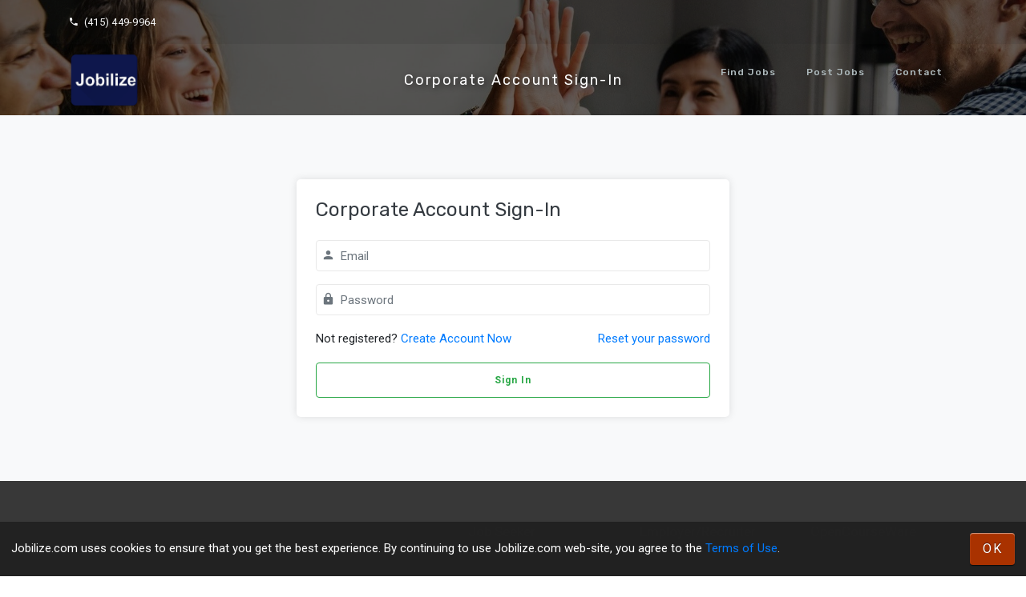

--- FILE ---
content_type: text/html;charset=UTF-8
request_url: https://www.jobilize.com/public/corporate-signin.xhtml;jsessionid=16KrbsrtBkhGjZfM_uLXIZVLjfFk7edlRqaURFC4.web08
body_size: 4866
content:
<!DOCTYPE html>
<html xmlns="http://www.w3.org/1999/xhtml"><head id="j_idt2" prefix="og: http://ogp.me/ns#">


		    <meta charset="UTF-8" />
		    <meta name="viewport" content="width=device-width, initial-scale=1" />

		    
		    <link href="https://fonts.googleapis.com/css?family=Roboto:400,500,700|Rubik:400,500" rel="stylesheet" />
		    
		    <link rel="stylesheet" type="text/css" href="/resources/themes/joobsy/css/bootstrap.min.css" />
		    
		    
		    <link rel="stylesheet" type="text/css" href="/resources/themes/joobsy/css/materialdesignicons.min.css" />
		    <link rel="stylesheet" type="text/css" href="/resources/themes/joobsy/css/fontawesome.css" />
		    
		    <link rel="stylesheet" type="text/css" href="/resources/themes/joobsy/css/style.css" />
                <title>Corporate Account Sign-In | Jobilize</title>
                <meta http-equiv="Refresh" content="7140;URL='https://www.jobilize.com'" />
            <meta name="Robots" content="index,follow" />

            <meta name="publisher" content="Jobilize.com" />
            <meta name="copyright" content="Copyright 2026 Jobilize" />
            	<meta name="Description" content="Corporate Account Sign-In | Jobilize" />
                <meta name="Keywords" content="find, jobs, search, engine, hiring, immediately, near" />

            <meta property="og:site_name" content="Jobilize" />
                    
                    <meta property="og:description" content="Jobilize is a world-class job search engine that will help you find jobs hiring immediately near by" />
                    <meta property="og:type" content="article" />
                        <meta property="og:image" content="https://www.jobilize.com/web-assets/jobilize/jobilize-icon-96.png" />
                        <meta name="twitter:image" content="https://www.jobilize.com/web-assets/jobilize/jobilize-icon-96.png" />

                    <meta name="twitter:card" content="summary" />
                    <meta name="twitter:site" content="@Jobilize" />
                    <meta name="twitter:description" content="Jobilize is a world-class job search engine that will help you find jobs hiring immediately near by" />

            
            <link rel="manifest" href="/manifest.json" />
                <link href="/resources/css/qo-style-web31203.css" rel="stylesheet" /><script data-ad-client="ca-pub-9049601230606732" async src="https://pagead2.googlesyndication.com/pagead/js/adsbygoogle.js"></script><!-- Google tag (gtag.js) -->
<script async src="https://www.googletagmanager.com/gtag/js?id=G-TZEGRKT4B4"></script>
<script>
  window.dataLayer = window.dataLayer || [];
  function gtag(){dataLayer.push(arguments);}
  gtag('js', new Date());

  gtag('config', 'G-TZEGRKT4B4');
</script><meta property="fb:admins" content="100007512124982" /><meta name="google-site-verification" content="vql8wdxj7t5D0hP6yAu3i6eI5kVNq-016E6-upDGvBg" /><meta name="google-site-verification" content="aoKefMO0vaA5ZHIjlSEx6Etcj6dtnnR-O_s4wGYUO08" /><meta name="google-site-verification" content="NLr6pNrDz2APZV73J7E7Oi3l42nDRH9UYWFTz-0ZNKo" /><meta name="google-site-verification" content="f8zE7e0GEzpukePO6Tt_3OKMWdBVxdJUJXuAvsqY1_M" /><meta name="google-site-verification" content="bD2pOhlkG6OClkZpwnsRKakxZNkcAN_dxupMDNLe3Mk" /><meta name="google-site-verification" content="mZ9Y8xIDqWQA_5QrOF7irrtQESJiql1Bvo1DmzQyC9o" /><meta name="p:domain_verify" content="09c7f97b97158d6621f8e8520198e8b5"/><script async src="//pagead2.googlesyndication.com/pagead/js/adsbygoogle.js"></script>
<script>
  (adsbygoogle = window.adsbygoogle || []).push({
    google_ad_client: "ca-pub-7655544069940786",
    enable_page_level_ads: true
  });
</script><meta name="yandex-verification" content="916d2b53264fcd42" />
            
            <link rel="shortcut icon" type="image/x-icon" href="/favicon.ico" />
            <link href="/web-assets/jobilize/jobilize-icon-48.png" rel="shortcut icon" />
            <link rel="apple-touch-icon" href="/web-assets/jobilize/jobilize-icon-192.png" sizes="152x152" />
            <link rel="apple-touch-icon" href="/web-assets/jobilize/jobilize-icon-144.png" sizes="144x144" />
            <link rel="apple-touch-icon" href="/web-assets/jobilize/jobilize-icon-128.png" sizes="128x128" />
            <link rel="apple-touch-icon" href="/web-assets/jobilize/jobilize-icon-114.png" sizes="114x114" />
            <link rel="apple-touch-icon" href="/web-assets/jobilize/jobilize-icon-96.png" sizes="96x96" />
            <link rel="apple-touch-icon" href="/web-assets/jobilize/jobilize-icon-72.png" sizes="72x72" />
            <link rel="apple-touch-icon" href="/web-assets/jobilize/jobilize-icon-48.png" sizes="48x48" /></head><body>
            <script>
                var isUserSignedIn = false;
                var isOAuthUser = false;
                var topicId = 'common';
            </script>

    
    <header id="topnav" class="defaultscroll scroll-active">
	        <div class="tagline">
	            <div class="container">
		                <div class="float-left">
			                    <div class="email"><a href="tel:(415)%20449-9964" title="Contact Jobilize Support">
			                    		<i class="mdi mdi-phone"></i> 
			                    		(415) 449-9964</a>
			                    </div>
		                </div>
	                <div class="float-right">
	                    <ul class="topbar-list list-unstyled d-flex" style="margin: 11px 0px;">
	                    </ul>
	                </div>
	                <div class="clearfix"></div>
	            </div>
	        </div>
        
        
        
        
        <div class="container">
            
            <div>
                <a href="https://www.jobilize.com" class="logo">
                    <img src="//www.jobilize.com/web-assets/jobilize/jobilize-icon-96" alt="" class="logo-light" height="90" />
                    <img src="//www.jobilize.com/web-assets/jobilize/jobilize-icon-96" alt="" class="logo-dark" height="60" />
                </a>
            </div>
            
            <div class="menu-extras menu-fix">

                <div class="menu-item">
                    
                    <a class="navbar-toggle">
                        <div class="lines">
                            <span></span>
                            <span></span>
                            <span></span>
                        </div>
                    </a>
                    
                </div>
            </div>

            <div id="navigation">

                
                <ul class="navigation-menu">
                    <li class="has-submenu"><a href="/jobs/hiring-now-near-me;jsessionid=1UtyJSYCzh8mCtA2NS77bI1NyOnyCKdMMBHJcSro.web09">Find Jobs</a>
                        <ul class="submenu">
                       		<li><a href="/manage-job-alerts/email;jsessionid=1UtyJSYCzh8mCtA2NS77bI1NyOnyCKdMMBHJcSro.web09">Job ALerts</a>
                       		</li>
                       		<li><a href="/jobs/hiring-now-near-me;jsessionid=1UtyJSYCzh8mCtA2NS77bI1NyOnyCKdMMBHJcSro.web09">Find Jobs Hiring Now</a>
                       		</li>
                       		<li><a href="/public/mobile-applications.xhtml;jsessionid=1UtyJSYCzh8mCtA2NS77bI1NyOnyCKdMMBHJcSro.web09">Job Search Mobile Apps</a>
                       		</li>
	                            <li class="has-submenu"><a href="/public/signup.xhtml" title="Create new account">SignUp / SignIn</a></li>
                        
                        </ul>
                    </li>
                    <li class="has-submenu"><a href="/public/how-to-post-jobs.xhtml;jsessionid=1UtyJSYCzh8mCtA2NS77bI1NyOnyCKdMMBHJcSro.web09" title="How to post jobs?">Post Jobs</a>
                        <span class="menu-arrow"></span>
                        <ul class="submenu">
                        
                            <li><a href="/public/how-to-post-jobs.xhtml;jsessionid=1UtyJSYCzh8mCtA2NS77bI1NyOnyCKdMMBHJcSro.web09" title="How to post jobs?">How to post jobs?</a>
                            </li>
	                            <li><a href="/public/create-corporate-account.xhtml;jsessionid=1UtyJSYCzh8mCtA2NS77bI1NyOnyCKdMMBHJcSro.web09" title="Create Corporate Account">Create Corporate Account</a>
	                            </li>
	                            <li><a href="/public/corporate-signin.xhtml;jsessionid=1UtyJSYCzh8mCtA2NS77bI1NyOnyCKdMMBHJcSro.web09" title="Corporate Sign-In">Corporate Sign-In</a>
	                            </li>
                        </ul>
                    </li>                    
                    
                    <li class="has-submenu">
                        <a href="/public/contactUs.xhtml" title="Contact Us">Contact</a>
                    </li>
                    
                                            
                </ul>
                
            </div>
        </div>
    </header>
					<section class="bg-home">
						<div class="bg-overlay"></div>
						<div class="home-center">
							<div class="home-desc-center">
								<div class="container">
									<div class="row justify-content-center">
										<div class="col-lg-12">
											<div class="home-title text-center text-white">
												<h1 class="top-page-header mb-4">Corporate Account Sign-In</h1>
											</div>
										</div>
									</div>
								</div>
							</div>
						</div>
					</section>

    <section class="section bg-light">
        <div class="container">
            <div class="row justify-content-center">
                <div class="col-lg-6">
                    <div class="post-job bg-white p-4">
                        <div class="custom-form">

							<div id="message3">
							</div>
							<h4 class="text-dark mb-4">Corporate Account Sign-In</h4>
	                        <div class="custom-form mt-4">
<form id="corporate-signin-form" name="corporate-signin-form" method="post" action="/public/corporate-signin.xhtml;jsessionid=1UtyJSYCzh8mCtA2NS77bI1NyOnyCKdMMBHJcSro.web09" enctype="application/x-www-form-urlencoded">
<input type="hidden" name="corporate-signin-form" value="corporate-signin-form" />

	                                <div class="row">
	                                    <div class="col-lg-12">
	                                        <div class="form-group blog-details-form">
	                                            <i class="mdi mdi-account text-muted f-17"></i><input id="corporate-signin-form:user-secure-email" type="text" name="corporate-signin-form:user-secure-email" class="form-control blog-details f-15 pt-2" maxlength="45" size="45" tabindex="1" placeholder="Email" required="required" />
	                                        </div>
	                                    </div>
	                                    <div class="col-lg-12">
	                                        <div class="form-group blog-details-form">
	                                            <i class="mdi mdi-lock text-muted f-17"></i><input id="corporate-signin-form:user-password" type="password" name="corporate-signin-form:user-password" value="" maxlength="45" size="45" tabindex="2" class="form-control blog-details f-15 pt-2" placeholder="Password" required="required" />
	                                        </div>
	                                    </div>
	                                    <div class="col-lg-12">
	                                        <ul class="list-inline mb-0">
	                                            <li class="list-inline-item">
	                                                <p class="mb-0">
									                    <span>Not registered?</span>
								                        <a href="/public/create-corporate-account.xhtml">Create Account Now</a>
	                                                </p>
	                                            </li>
	                                            <li class="list-inline-item float-right">
	                                                <p class="mb-0">
	                                                	<a href="/public/requestPassword.xhtml">Reset your password</a>
	                                                </p>
	                                            </li>
	                                        </ul>
	                                    </div>
	                                </div>
	                                <div class="row mt-3">
	                                    <div class="col-sm-12 text-right"><input type="submit" name="corporate-signin-form:j_idt144" value="Sign In" class="btn-block btn btn-outline-success" />
	                                        <input type="hidden" name="authentic-target" id="sign-in-authentic-target" value="" />
	                                    </div>
	                                </div><input type="hidden" name="javax.faces.ViewState" id="j_id1:javax.faces.ViewState:0" value="2733037646778911561:5218016584358391153" autocomplete="off" />
</form>
	                        </div>                            
                        </div>
                    </div>
                </div>
            </div>
        </div>
    </section>
                            
                            
			<div id="cookiesConsentDiv" class="cookies-consent">
				<p>
					Jobilize.com uses cookies to ensure that you get the best experience. 
					By continuing to use Jobilize.com web-site, you agree to the <a href="/public/termsOfUse.xhtml">Terms of Use</a>. 
				</p>
				<span><button id="cookiesConsentBtn" title="Agree to cookies and hide this bar for 90 days">OK</button></span>
			</div>

                            






    
    <footer class="footer pt-5">
        <div class="container">
            <div class="row">
                <div class="col-lg-3">
                    <div class="text-dark">
                        <h3 class="mb-4 footer-list-title text-white f-17">Jobilize</h3>
                        <p class="footer-desc">Jobilize is a world-class job search engine. </p>
                        <ul class="footer-icons list-inline mb-4">
                            <li class="list-inline-item"><a href="//www.facebook.com/quizover.channel" class=""><i class="mdi mdi-facebook"></i></a></li>
                            <li class="list-inline-item"><a href="//www.twitter.com/QuizOver" class=""><i class="mdi mdi-twitter"></i></a></li>
                        </ul>
                    </div>
                </div>
                <div class="col-lg-9">
                    <div class="row">
                        <div class="col-lg-3">
                            <div>
                                <p class="text-white mb-4 footer-list-title f-17">WebSite</p>
                                <ul class="list-unstyled footer-list-menu">
                                    <li><a href="/public/aboutUs.xhtml;jsessionid=1UtyJSYCzh8mCtA2NS77bI1NyOnyCKdMMBHJcSro.web09">About Us</a></li>
                                    <li><a href="/public/contactUs.xhtml;jsessionid=1UtyJSYCzh8mCtA2NS77bI1NyOnyCKdMMBHJcSro.web09">Contact Us</a></li>
                                    <li><a href="/public/termsOfUse.xhtml;jsessionid=1UtyJSYCzh8mCtA2NS77bI1NyOnyCKdMMBHJcSro.web09">Terms of use</a></li>
                                    <li><a href="/public/privacy-policy.xhtml;jsessionid=1UtyJSYCzh8mCtA2NS77bI1NyOnyCKdMMBHJcSro.web09">Privacy Policy</a></li>
                                </ul>
                            </div>
                        </div>
                        <div class="col-lg-3">
                            <div>
                                <p class="text-white mb-4 footer-list-title f-17">Job Seeker</p>
                                <ul class="list-unstyled footer-list-menu">
                                    <li><a href="/manage-job-alerts/email;jsessionid=1UtyJSYCzh8mCtA2NS77bI1NyOnyCKdMMBHJcSro.web09">Job ALerts</a></li>
                                	<li><a href="/public/mobile-applications.xhtml;jsessionid=1UtyJSYCzh8mCtA2NS77bI1NyOnyCKdMMBHJcSro.web09">Job Search Mobile Apps</a></li>
                                	<li><a href="/jobs/hiring-near-me;jsessionid=1UtyJSYCzh8mCtA2NS77bI1NyOnyCKdMMBHJcSro.web09">Find Jobs hiring now</a></li>
                                </ul>
                            </div>
                        </div>
                        <div class="col-lg-3">
                            <div>
                                <p class="text-white mb-4 footer-list-title f-17">Employer/Recruiter</p>
                                <ul class="list-unstyled footer-list-menu">
		                            <li><a href="/public/how-to-post-jobs.xhtml;jsessionid=1UtyJSYCzh8mCtA2NS77bI1NyOnyCKdMMBHJcSro.web09" title="How to post jobs?">How to post jobs?</a>
		                            </li>
		                            
		                            <li><a href="/public/create-corporate-account.xhtml;jsessionid=1UtyJSYCzh8mCtA2NS77bI1NyOnyCKdMMBHJcSro.web09">Create Corporate Account</a>
		                            </li>
                                </ul>
                            </div>
                        </div>
                        <div class="col-lg-3">
                            <div>
                                <p class="text-white mb-4 footer-list-title f-17">OpenCourseWare</p>
                                <ul class="list-unstyled footer-list-menu">
                                    <li><a href="/ocwMirror/ocw-content-list.xhtml;jsessionid=1UtyJSYCzh8mCtA2NS77bI1NyOnyCKdMMBHJcSro.web09">OER/OCW Online Courses</a></li>
                                   	<li><a href="/public/bookshelf.xhtml;jsessionid=1UtyJSYCzh8mCtA2NS77bI1NyOnyCKdMMBHJcSro.web09">OER/OCW Bookshelf</a> </li>
                                </ul>
                            </div>
                        </div>
                    </div>
                </div>
            </div>
        </div>
    </footer>
    

    
    <section class="footer-alt pt-3 pb-3">
        <div class="container">
            <div class="row">
                <div class="col-lg-12 text-center">
                    <p class="copyright mb-0">
                            © Copyright 2026 
                            <a href="https://www.jobilize.com" class="text-muted">Jobilize</a>
                            all rights reserved.
                    </p>
                </div>
            </div>
        </div>
    </section>
    







			<script src="/resources/themes/joobsy/js/jquery.min.js"></script>
			<script src="/resources/themes/joobsy/js/bootstrap.bundle.min.js"></script>
			<script src="/resources/themes/joobsy/js/jquery.easing.min.js"></script>
			<script src="/resources/themes/joobsy/js/plugins.js"></script>
			<script src="/resources/themes/joobsy/js/app.js"></script><script>
  (function(i,s,o,g,r,a,m){i['GoogleAnalyticsObject']=r;i[r]=i[r]||function(){
  (i[r].q=i[r].q||[]).push(arguments)},i[r].l=1*new Date();a=s.createElement(o),
  m=s.getElementsByTagName(o)[0];a.async=1;a.src=g;m.parentNode.insertBefore(a,m)
  })(window,document,'script','//www.google-analytics.com/analytics.js','ga');

  ga('create', 'UA-60243726-1', 'auto');
  ga('send', 'pageview');

</script><script src="https://www.gstatic.com/firebasejs/3.7.5/firebase.js"></script>
<script>
  // Initialize Firebase
  var config = {
    apiKey: "AIzaSyBP8PvI6-9XCLzX6XmXFB3F_zYfwEe6ux8",
    authDomain: "quizover-88162.firebaseapp.com",
    projectId: "quizover-88162",
    messagingSenderId: "255388141790"
  };
  firebase.initializeApp(config);
</script>
            <script type="text/javascript">
                var initial_message_list = null;
            </script>
                <script type="text/javascript">
                    var openSignUpWindowCallback = function () {
                        // Empty place holder function
                    };
                </script>
                <script src="/resources/scripts/quizover-script-min-31203.js"></script>

           
            <script type="text/javascript">
                $("input").on('keyup keydown keypress', function(e) {
                  e.stopPropagation();
                });
                $("textarea").on('keyup keydown keypress', function(e) {
                  e.stopPropagation();
                });
                $(document).ready(function(){
                    $('[data-toggle="popover"]').popover({trigger:'hover'});   
                });
            </script><script type="text/javascript" src="/javax.faces.resource/jsf.js.xhtml;jsessionid=1UtyJSYCzh8mCtA2NS77bI1NyOnyCKdMMBHJcSro.web09?ln=javax.faces"></script><script type="text/javascript" src="/javax.faces.resource/unload.js.xhtml;jsessionid=1UtyJSYCzh8mCtA2NS77bI1NyOnyCKdMMBHJcSro.web09?ln=omnifaces&amp;v=2.7.1"></script><script type="text/javascript">OmniFaces.Unload.init('0e1fc9f3-264d-4396-b012-60241e466bcb')</script></body>

</html>

--- FILE ---
content_type: text/html; charset=utf-8
request_url: https://www.google.com/recaptcha/api2/aframe
body_size: 270
content:
<!DOCTYPE HTML><html><head><meta http-equiv="content-type" content="text/html; charset=UTF-8"></head><body><script nonce="KuDLUBlWOA3V4YyzxIZD3w">/** Anti-fraud and anti-abuse applications only. See google.com/recaptcha */ try{var clients={'sodar':'https://pagead2.googlesyndication.com/pagead/sodar?'};window.addEventListener("message",function(a){try{if(a.source===window.parent){var b=JSON.parse(a.data);var c=clients[b['id']];if(c){var d=document.createElement('img');d.src=c+b['params']+'&rc='+(localStorage.getItem("rc::a")?sessionStorage.getItem("rc::b"):"");window.document.body.appendChild(d);sessionStorage.setItem("rc::e",parseInt(sessionStorage.getItem("rc::e")||0)+1);localStorage.setItem("rc::h",'1767719619073');}}}catch(b){}});window.parent.postMessage("_grecaptcha_ready", "*");}catch(b){}</script></body></html>

--- FILE ---
content_type: application/javascript
request_url: https://www.jobilize.com/javax.faces.resource/unload.js.xhtml;jsessionid=1UtyJSYCzh8mCtA2NS77bI1NyOnyCKdMMBHJcSro.web09?ln=omnifaces&v=2.7.1
body_size: 1037
content:
var OmniFaces=OmniFaces||{};
OmniFaces.Util=function(b,e){function d(a,g,b,f,d){f=f.replace(/^\s+|\s+$/g,"").split(/\s+/);for(var c=0;c<f.length;c++){var e=f[c];if(a[g])a[g](e,d);else if(a[b])a[b]("on"+e,d)}}function c(a,b,d){var f=a[b];f&&(a[b]=function(){d();return f.apply(this,arguments)})}var h={addEventListener:function(a,b,c){d(a,"addEventListener","attachEvent",b,c)},removeEventListener:function(a,b,c){d(a,"removeEventListener","detachEvent",b,c)},addOnloadListener:function(a){if("complete"===e.readyState)setTimeout(a);
else if(b.addEventListener||b.attachEvent)h.addEventListener(b,"load",a);else if("function"===typeof b.onload){var c=b.onload;b.onload=function(){c();a()}}else b.onload=a},addSubmitListener:function(a){h.addEventListener(e,"submit",a);b.mojarra&&c(mojarra,"jsfcljs",a);b.myfaces&&c(myfaces.oam,"submitForm",a);b.PrimeFaces&&c(PrimeFaces,"addSubmitParam",a)},resolveFunction:function(a){return"function"!==typeof a&&(a=b[a]||function(){}),a}};return h}(window,document);
OmniFaces.Unload=function(b,e,d,c){function h(){for(var a=0;a<c.forms.length;a++)if(c.forms[a]["javax.faces.ViewState"])return c.forms[a];return null}var a,g,k={init:function(c){if(d.XMLHttpRequest){if(null==a){var l=h();if(!l){d.jsf&&"Development"==jsf.getProjectStage()&&d.console&&console.error&&console.error("OmniFaces @ViewScoped: cannot find a JSF form in the document. Unload will not work. Either add a JSF form, or use @RequestScoped instead.");return}b.addEventListener(d,d.onbeforeunload?"unload":
"beforeunload",function(){if(g)k.reenable();else try{var b=l.action,c="omnifaces.event\x3dunload\x26id\x3d"+a+"\x26javax.faces.ViewState\x3d"+encodeURIComponent(l["javax.faces.ViewState"].value);if(e.sendBeacon)e.sendBeacon(b,new Blob([c],{type:"application/x-www-form-urlencoded"}));else{var d=new XMLHttpRequest;d.open("POST",b,!1);d.setRequestHeader("X-Requested-With","XMLHttpRequest");d.setRequestHeader("Content-Type","application/x-www-form-urlencoded");d.send(c)}}catch(f){}});b.addSubmitListener(function(){k.disable()})}a=
c;g=!1}},disable:function(){g=!0},reenable:function(){g=!1}};return k}(OmniFaces.Util,navigator,window,document);